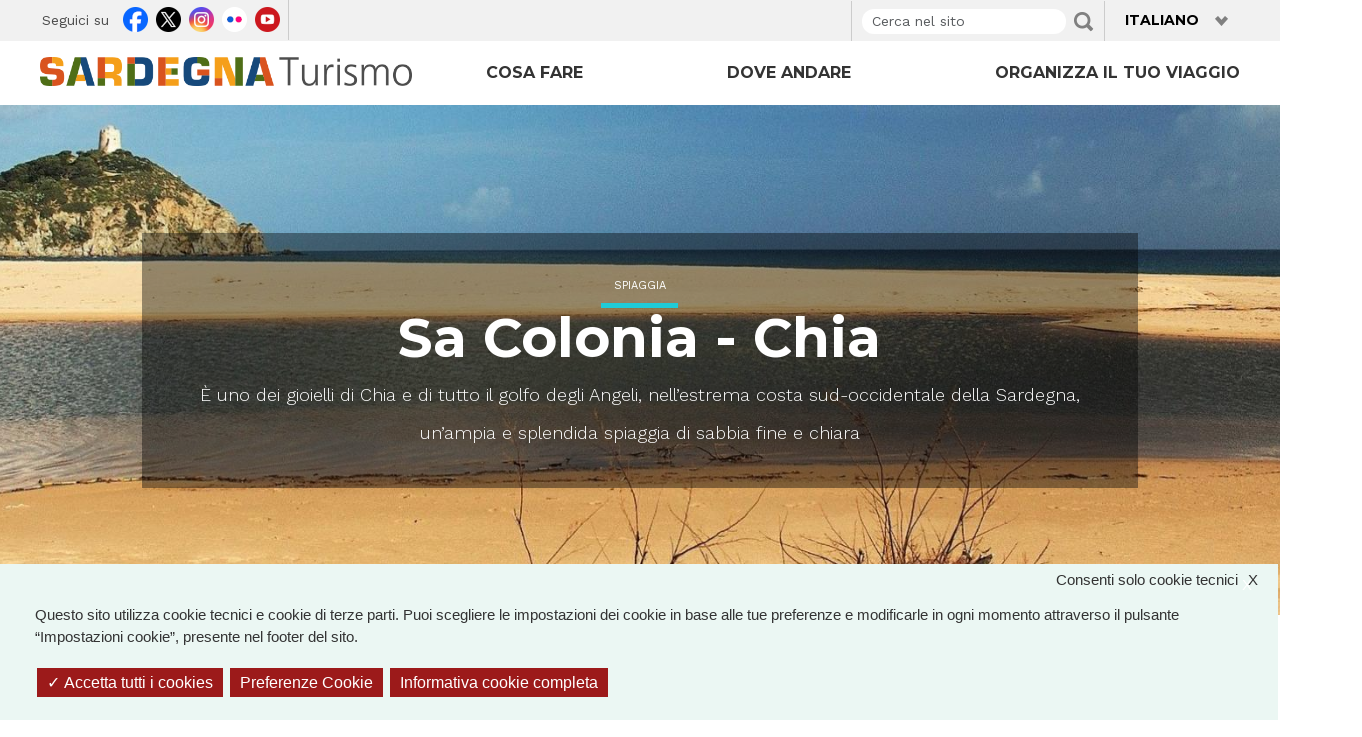

--- FILE ---
content_type: text/html; charset=UTF-8
request_url: https://sardegnaturismo.it/it/esplora/sa-colonia-chia
body_size: 15720
content:
<!DOCTYPE html>
<html lang="it" dir="ltr" prefix="content: http://purl.org/rss/1.0/modules/content/  dc: http://purl.org/dc/terms/  foaf: http://xmlns.com/foaf/0.1/  og: http://ogp.me/ns#  rdfs: http://www.w3.org/2000/01/rdf-schema#  schema: http://schema.org/  sioc: http://rdfs.org/sioc/ns#  sioct: http://rdfs.org/sioc/types#  skos: http://www.w3.org/2004/02/skos/core#  xsd: http://www.w3.org/2001/XMLSchema# ">
<head>
  <meta charset="utf-8" />
<meta name="description" content="È uno dei gioielli di Chia e di tutto il golfo degli Angeli, nell’estrema costa sud-occidentale della Sardegna, un’ampia e splendida spiaggia di sabbia fine e chiara" />
<meta name="abstract" content="È uno dei gioielli di Chia e di tutto il golfo degli Angeli, nell’estrema costa sud-occidentale della Sardegna, un’ampia e splendida spiaggia di sabbia fine e chiara" />
<meta name="keywords" content="vacanze, sardegna, mare, cultura, enogastronomia, folklore" />
<link rel="canonical" href="https://sardegnaturismo.it/it/esplora/sa-colonia-chia" />
<link rel="shortlink" href="https://sardegnaturismo.it/it/node/14777" />
<meta name="generator" content="Drupal 7 (http://drupal.org)" />
<link rel="image_src" href="/sites/default/files/attrattori/280192_2.jpg" />
<meta property="og:site_name" content="SardegnaTurismo - Sito ufficiale del turismo della Regione Sardegna" />
<meta property="og:type" content="landmark" />
<meta property="og:url" content="https://sardegnaturismo.it/it/esplora/sa-colonia-chia" />
<meta property="og:description" content="È uno dei gioielli di Chia e di tutto il golfo degli Angeli, nell’estrema costa sud-occidentale della Sardegna, un’ampia e splendida spiaggia di sabbia fine e chiara" />
<meta property="og:image" content="https://sardegnaturismo.it/sites/default/files/attrattori/280192_2.jpg" />
<meta property="og:updated_time" content="2025-03-04T18:02:49+01:00" />
<meta property="place:location:latitude" content="39" />
<meta property="place:location:longitude" content="9" />
<meta property="og:region" content="Sardinia" />
<meta property="og:country_name" content="Italy" />
<meta property="article:published_time" content="2015-11-20T13:35:09+01:00" />
<meta property="article:modified_time" content="2025-03-04T18:02:49+01:00" />
<meta name="twitter:card" content="summary" />
<meta name="twitter:description" content="È uno dei gioielli di Chia e di tutto il golfo degli Angeli, nell’estrema costa sud-occidentale della Sardegna, un’ampia e splendida spiaggia di sabbia fine e chiara" />
<meta name="twitter:creator" content="@SardegnaTurismo" />
<meta name="twitter:image" content="https://sardegnaturismo.it/sites/default/files/attrattori/280192_2.jpg" />
<meta name="Generator" content="Drupal 10 (https://www.drupal.org)" />
<meta name="MobileOptimized" content="width" />
<meta name="HandheldFriendly" content="true" />
<meta name="viewport" content="width=device-width, initial-scale=1.0" />
<script type="application/ld+json">{
    "@context": "https://schema.org",
    "@type": "BreadcrumbList",
    "itemListElement": [
        {
            "@type": "ListItem",
            "position": 1,
            "name": "Home",
            "item": "https://sardegnaturismo.it/it"
        },
        {
            "@type": "ListItem",
            "position": 2,
            "name": "Esplora",
            "item": "https://sardegnaturismo.it/it/node/291670"
        },
        {
            "@type": "ListItem",
            "position": 3,
            "name": "Sa Colonia - Chia"
        }
    ]
}</script>
<link rel="icon" href="/themes/custom/sardegna/favicon.ico" type="image/vnd.microsoft.icon" />
<link rel="alternate" hreflang="it" href="https://sardegnaturismo.it/it/esplora/sa-colonia-chia" />
<link rel="alternate" hreflang="en-gb" href="https://sardegnaturismo.it/en/explore/sa-colonia" />
<link rel="alternate" hreflang="fr" href="https://sardegnaturismo.it/fr/node/14777" />
<link rel="alternate" hreflang="de" href="https://sardegnaturismo.it/de/node/14777" />
<link rel="alternate" hreflang="es" href="https://sardegnaturismo.it/es/node/14777" />
<link rel="alternate" hreflang="ru" href="https://sardegnaturismo.it/ru/node/14777" />
<link rel="alternate" hreflang="zh-hans" href="https://sardegnaturismo.it/zh/node/14777" />

    <meta charset="utf-8">
    <meta name="viewport" content="width=device-width, initial-scale=1.0">
    <meta name="google-site-verification" content="RhRpxQgxukzedLWVh-7_oZHfNvyK-4aVyTb6L_VALxI" />
    <title>SardegnaTurismo - Sito ufficiale del turismo della Regione Sardegna</title>
    <link href='https://fonts.googleapis.com/css?family=Montserrat:700' rel='stylesheet' type='text/css'>
    <link href='https://fonts.googleapis.com/css?family=Work+Sans:400,300,500,600' rel='stylesheet' type='text/css'>
    <link rel="stylesheet" media="all" href="/sites/default/files/css/css_5dEXuX_7KMtCzaPo3Tfd84iRenmiAur6cngTTNNTJls.css?delta=0&amp;language=it&amp;theme=sardegna&amp;include=[base64]" />
<link rel="stylesheet" media="all" href="https://cdnjs.cloudflare.com/ajax/libs/font-awesome/4.3.0/css/font-awesome.min.css" />
<link rel="stylesheet" media="all" href="/sites/default/files/css/css_Nh049JH8yrCcd0wD6OYkyD5bv7nufVGG61my-b1PDbA.css?delta=2&amp;language=it&amp;theme=sardegna&amp;include=[base64]" />
<link rel="stylesheet" media="all" href="/sites/default/files/css/css_4RGrME0rxv_ngpe-5R-ebKfJdFqFQdsNdkx8P7EO7lg.css?delta=3&amp;language=it&amp;theme=sardegna&amp;include=[base64]" />

    
        <script type="text/javascript">
          var base_url = '/';
          var use_wai = '1';
          var hide_services = false;
        </script>
        <script src="/themes/custom/sardegna/tarteaucitron/tarteaucitron.js"></script>
        <script src="/themes/custom/sardegna/tarteaucitron/tarteaucitron.services.js"></script>
                                        <script src="/themes/custom/sardegna/tarteaucitron/lang/tarteaucitron.it.js"></script>
        <script src="/themes/custom/sardegna/js/st_tarteaucitron.config.js"></script>
        <script src="/themes/custom/sardegna/js/st_tarteaucitron.services.js"></script>
</head>
<body class="page-node route--entity-node-canonical path--esplora path-level--esplora path-level--esplora-sa-colonia-chia node-type--attrattore node-type-attrattore node--14777 node--published has-term--tags--7906 has-term--tags--chia has-term--tags--7901 has-term--tags--domusdemaria has-term--tags--7186 has-term--tags--mare has-term--tags--7216 has-term--tags--natura has-term--tags--7856 has-term--tags--panorami has-term--tags--8751 has-term--tags--scenari has-term--tags--7281 has-term--tags--spiagge has-term--attrattore--229 has-term--attrattore--spiaggia current-user-role--anonymous lang--it browser--chrome">
<a href="#main-content" class="visually-hidden focusable">
  Skip to main content
</a>

  <div class="dialog-off-canvas-main-canvas d-flex flex-column h-100" data-off-canvas-main-canvas>
    <div id="page-head">
  <div id="page-top" class="top-fixed">
    <header role="banner" class="container">
      <div class="row">
        <div class="col-md-5">
          <div class="row">
              <div class="region region-header-left">
    <nav id="block-sardegna-linksocial" class="block block-menu navigation menu--link-social" role="navigation" aria-labelledby="block-sardegna-linksocial-menu">
  
      <h2 class="block-title" id="block-sardegna-linksocial-menu">Seguici su</h2>
  
  
  

      

              <ul data-block="header_left" class="menu">
                          <li class="menu-item facebook"
                      >
        <a href="https://www.facebook.com/pages/Visit-Sardinia/287741784610939" link="Facebook" item="facebook">Facebook</a>
              </li>
                      <li class="menu-item twitter"
                      >
        <a href="https://twitter.com/SardegnaTurismo" link="Twitter" item="twitter">Twitter</a>
              </li>
                      <li class="menu-item instagram"
                      >
        <a href="https://www.instagram.com/visit.sardinia/" link="Instagram" item="instagram">Instagram</a>
              </li>
                      <li class="menu-item flickr"
                      >
        <a href="http://www.flickr.com/photos/75094637@N06/sets/" link="Flickr" item="flickr">Flickr</a>
              </li>
                      <li class="menu-item youtube"
                      >
        <a href="http://www.youtube.com/user/visitsardiniatourism" link="Youtube" item="youtube">Youtube</a>
              </li>
        </ul>
  

  </nav>

  </div>

          </div>
        </div>
        <div class="col-md-2 col-lg-3">
          
        </div>
        <div class="col-md-5 col-lg-4 col-sm-12">
              <div class="row region region-header-right">
    <div class="views-exposed-form bef-exposed-form col-8 block block-views block-views-exposed-filter-blockvista-di-ricerca-page-ricerca" data-drupal-selector="views-exposed-form-vista-di-ricerca-page-ricerca" id="block-sardegna-exposedformvista-di-ricercapage-ricerca">
  
  
  
  

  <div class="content">
    <form data-block="header_right" action="/it/ricerca" method="get" id="views-exposed-form-vista-di-ricerca-page-ricerca" accept-charset="UTF-8">
  <div class="form--inline clearfix">
  <div class="js-form-item form-item js-form-type-textfield form-type-textfield js-form-item-search-api-fulltext form-item-search-api-fulltext form-no-label">
      <label for="edit-search-api-fulltext" class="visually-hidden">Fulltext search</label>
        
  <input placeholder="Cerca nel sito" data-drupal-selector="edit-search-api-fulltext" type="text" id="edit-search-api-fulltext" name="search_api_fulltext" value="" size="30" maxlength="128" class="form-text form-control" />


        </div>
    
  <div data-drupal-selector="edit-actions" class="form-actions" id="edit-actions">
    <input data-drupal-selector="edit-submit-vista-di-ricerca" type="submit" id="edit-submit-vista-di-ricerca" value="Applica" class="button js-form-submit form-submit btn btn-secondary" />

</div>

</div>

</form>

  </div>
</div>

<div class="language-switcher-language-url col-4 block block-language block-language-blocklanguage-interface custom-language-switcher" id="block-sardegna-languageswitcher" role="navigation">
  
    

      <div class="dropdown">
      <a class="dropdown-toggle" href="#" role="button"  data-bs-toggle="dropdown" data-bs-target="#DropdownMenu" aria-controls="DropdownMenu" aria-expanded="false">
        <span class="caret"></span>
        Italiano
      </a>
      <ul class="dropdown-menu language-switcher-locale-url" id="DropdownMenu">
                  <li>
            <a href="/it/esplora/sa-colonia-chia" class="active" aria-current="true" hreflang="it">Italiano</a>
          </li>
                  <li>
            <a href="/en/explore/sa-colonia" class=""  hreflang="en-gb">English</a>
          </li>
                  <li>
            <a href="/fr/node/14777" class=""  hreflang="fr">Français</a>
          </li>
                  <li>
            <a href="/de/node/14777" class=""  hreflang="de">Deutsch</a>
          </li>
                  <li>
            <a href="/es/node/14777" class=""  hreflang="es">Español</a>
          </li>
                  <li>
            <a href="/ru/node/14777" class=""  hreflang="ru">Русский</a>
          </li>
                  <li>
            <a href="/zh/node/14777" class=""  hreflang="zh-hans">简体中文</a>
          </li>
              </ul>
    </div>
  </div>

  </div>

        </div>
      </div>
    </header>
  </div>

  <header id="navbar" role="banner" class="navbar navbar-expand-lg navbar-light bg-light affix-top">
    <div class="container">
      <div class="row">
        <div class="col-md-4 col-12">
          <div class="navbar-header">
                          <a class="logo navbar-btn float-start" href="/it" title="Home">
                <img src="/themes/custom/sardegna/img.png" alt="Home" title="Home" />
              </a>
            
            <button class="navbar-toggler" type="button" data-bs-toggle="collapse" data-bs-target="#navbarMain" aria-controls="navbarMain" aria-expanded="false" aria-label="Toggle navigation">
              <span class="navbar-toggler-icon"></span>
            </button>
          </div>
        </div>

                  <div class="col-md-8 col-12">
            <div class="collapse navbar-collapse" id="navbarMain">
              <nav role="navigation">
                                
                                <div class="d-md-none mobile-menu">
                                      <ul class="nav flex-column">
                                              <li class="nav-item has-children">
                                                      <div class="nav-link-wrapper d-flex justify-content-between align-items-center">
                              <a href="/it/attivita" class="nav-link">COSA FARE</a>
                              <button class="mobile-menu-toggle btn p-0" type="button" data-bs-toggle="collapse" data-bs-target="#mobile-submenu-1" aria-expanded="false" aria-controls="mobile-submenu-1">
                                <span class="toggle-icon">+</span>
                              </button>
                            </div>
                            <div class="collapse" id="mobile-submenu-1">
                              <ul class="nav flex-column submenu-list">
                                                                  <li class="nav-item">
                                    <a href="/eventi" class="nav-link">Calendario Eventi</a>
                                  </li>
                                                                  <li class="nav-item">
                                    <a href="/itinerari" class="nav-link">Itinerari</a>
                                  </li>
                                                                  <li class="nav-item">
                                    <a href="/it/cosa-fare/noi-camminiamo-sardegna" class="nav-link">Noi Camminiamo in Sardegna</a>
                                  </li>
                                                                  <li class="nav-item">
                                    <a href="/it/attivita/vivere-mare" class="nav-link">Vivere il mare</a>
                                  </li>
                                                                  <li class="nav-item">
                                    <a href="/it/attivita/attivita-allaperto" class="nav-link">Active</a>
                                  </li>
                                                                  <li class="nav-item">
                                    <a href="/it/attivita/trovare-benessere" class="nav-link">Natura e benessere</a>
                                  </li>
                                                                  <li class="nav-item">
                                    <a href="/it/attivita/scoprire-cultura" class="nav-link">Scoprire la cultura</a>
                                  </li>
                                                                  <li class="nav-item">
                                    <a href="/it/attivita/mangiar-bene" class="nav-link">Mangiar bene</a>
                                  </li>
                                                                  <li class="nav-item">
                                    <a href="/it/attivita/andare-ad-eventi-culturali" class="nav-link">Eventi da non perdere</a>
                                  </li>
                                                                  <li class="nav-item">
                                    <a href="/it/attivita/unisola-da-esplorare" class="nav-link">Un&#039;isola da esplorare</a>
                                  </li>
                                                              </ul>
                            </div>
                                                  </li>
                                              <li class="nav-item">
                                                      <a href="/it/luoghi" class="nav-link">DOVE ANDARE</a>
                                                  </li>
                                              <li class="nav-item">
                                                      <a href="/it/organizza" class="nav-link">ORGANIZZA IL TUO VIAGGIO</a>
                                                  </li>
                                          </ul>
                                  </div>

                                <div class="d-none d-md-block">
                                        <div class="region region-navigation">
    <div id="block-sardegna-navigazioneprincipale" class="block block-tb-megamenu block-tb-megamenu-menu-blockmain">
  
  
  
  

  <div class="content">
    <div  class="tb-megamenu tb-megamenu-main" role="navigation" aria-label="Navigazione principale">
      <button aria-label="Open main menu" data-target=".nav-collapse" data-toggle="collapse" class="btn btn-navbar tb-megamenu-button" type="button">
      <i class="fa fa-reorder"></i>
    </button>
    <div class="nav-collapse  always-show">
    <ul  class="tb-megamenu-nav nav level-0 items-3" role="list" >
        <li  class="tb-megamenu-item level-1 mega dropdown" data-id="menu_link_content:ca28100a-e821-425f-87b1-ccb1104553bf" data-level="1" data-type="menu_item" data-class="" data-xicon="" data-caption="" data-alignsub="" data-group="0" data-hidewcol="0" data-hidesub="0" data-label="" aria-level="1" >
      <a href="/it/attivita"  class="dropdown-toggle" aria-label="Open main submenu" aria-expanded="false">
          COSA FARE
          <span class="caret"></span>
          </a>
  <div  class="tb-megamenu-submenu dropdown-menu mega-dropdown-menu nav-child" data-class="" data-width="" role="list">
  <div class="mega-dropdown-inner">
          <div  class="tb-megamenu-row row-fluid">
      <div  data-showblocktitle="1" class="tb-megamenu-column span3 mega-col-nav" data-class="" data-width="3" data-hidewcol="" id="tb-megamenu-column-1">
  <div class="tb-megamenu-column-inner mega-inner clearfix">
                 <div  class="tb-block tb-megamenu-block" data-type="block" data-block="sardegna_views_block__banner_megamenu_block">
    <div class="block-inner">
      <div id="block-views-blockbanner-megamenu-block" class="block block-views block-views-blockbanner-megamenu-block">
  
  
  
  

  <div class="content">
              
  <div class="view view-banner-megamenu view-id-banner_megamenu view-display-id-block js-view-dom-id-89a28d35cb1828eeb83fa90f12a463a7c18e2b9b68e6a81efb1904d40f975a47">
  
    
      
      <div class="view-content">
          <div class="views-row">
    <div data-history-node-id="29181" about="/it/cosa-fare-tutte-le-attivita-it" class="node node-banner node-teaser clearfix">

    <div class="image-wrapper">
                    <a href="/it/attivita">
                <img src="/sites/default/files/banner/attivita-all-aria-aperta.jpg" alt="" class="img-fluid" />
      </a>
      </div>
  
  <div class="content-wrapper">
    <div class="content-wrapper content">
      
    </div>
  </div>

</div>

  </div>

    </div>
  
          </div>


  </div>
</div>

    </div>
  </div>

      </div>
</div>

      <div  data-showblocktitle="1" class="tb-megamenu-column span6 mega-col-nav" data-class="" data-width="6" data-hidewcol="" id="tb-megamenu-column-2">
  <div class="tb-megamenu-column-inner mega-inner clearfix">
                 <div  class="tb-block tb-megamenu-block" data-type="block" data-block="sardegna_views_block__termini_tassonomia_megamenu_block">
    <div class="block-inner">
      <div id="block-views-blocktermini-tassonomia-megamenu-block" class="block block-views block-views-blocktermini-tassonomia-megamenu-block">
  
  
  
  

  <div class="content">
              
  <div class="view view-termini-tassonomia-megamenu view-id-termini_tassonomia_megamenu view-display-id-block js-view-dom-id-a5f0362ff4a4645c76156f773d5f8da795b2ac7a891207ce9934caaab0986b08">
  
    
      
      <div class="view-content">
      <div>
  
  <ul>

          <li>  <div class="views-field views-field-name"><span class="field-content"><a href="/it/cosa-fare/noi-camminiamo-sardegna" hreflang="it">Noi Camminiamo in Sardegna</a></span></div>
  </li>
          <li>  <div class="views-field views-field-name"><span class="field-content"><a href="/it/attivita/vivere-mare" hreflang="it">Vivere il mare</a></span></div>
  </li>
          <li>  <div class="views-field views-field-name"><span class="field-content"><a href="/it/attivita/attivita-allaperto" hreflang="it">Active</a></span></div>
  </li>
          <li>  <div class="views-field views-field-name"><span class="field-content"><a href="/it/attivita/trovare-benessere" hreflang="it">Natura e benessere</a></span></div>
  </li>
          <li>  <div class="views-field views-field-name"><span class="field-content"><a href="/it/attivita/scoprire-cultura" hreflang="it">Scoprire la cultura</a></span></div>
  </li>
          <li>  <div class="views-field views-field-name"><span class="field-content"><a href="/it/attivita/mangiar-bene" hreflang="it">Mangiar bene</a></span></div>
  </li>
          <li>  <div class="views-field views-field-name"><span class="field-content"><a href="/it/attivita/andare-ad-eventi-culturali" hreflang="it">Eventi da non perdere</a></span></div>
  </li>
          <li>  <div class="views-field views-field-name"><span class="field-content"><a href="/it/attivita/unisola-da-esplorare" hreflang="it">Un&#039;isola da esplorare</a></span></div>
  </li>
    
  </ul>

</div>

    </div>
  
          </div>


  </div>
</div>

    </div>
  </div>

      </div>
</div>

      <div  data-showblocktitle="1" class="tb-megamenu-column span3 mega-col-nav" data-class="" data-width="3" data-hidewcol="" id="tb-megamenu-column-3">
  <div class="tb-megamenu-column-inner mega-inner clearfix">
                 <div  class="tb-block tb-megamenu-block" data-type="block" data-block="sardegna_cosafaremenu">
    <div class="block-inner">
      <nav id="block-menu-blockcosa-fare-menu" class="block block-menu navigation menu--cosa-fare-menu" role="navigation" aria-labelledby="block-menu-blockcosa-fare-menu-menu">
  
  
  
  

      

              <ul class="menu">
                          <li class="menu-item"
                      >
        <a href="/it/eventi" data-drupal-link-system-path="eventi">Calendario Eventi</a>
              </li>
                      <li class="menu-item"
                      >
        <a href="/it/itinerari" data-drupal-link-system-path="itinerari">Itinerari</a>
              </li>
        </ul>
  

  </nav>

    </div>
  </div>

      </div>
</div>

  </div>

      </div>
</div>

</li>

        <li  class="tb-megamenu-item level-1 mega dropdown" data-id="menu_link_content:901a6a18-a0a7-4517-b58c-914340d12c50" data-level="1" data-type="menu_item" data-class="" data-xicon="" data-caption="" data-alignsub="" data-group="0" data-hidewcol="0" data-hidesub="0" data-label="" aria-level="1" >
      <a href="/it/luoghi"  class="dropdown-toggle" aria-label="Open main submenu" aria-expanded="false">
          DOVE ANDARE
          <span class="caret"></span>
          </a>
  <div  class="tb-megamenu-submenu dropdown-menu mega-dropdown-menu nav-child" data-class="" data-width="" role="list">
  <div class="mega-dropdown-inner">
          <div  class="tb-megamenu-row row-fluid">
      <div  data-showblocktitle="1" class="tb-megamenu-column span4 mega-col-nav" data-class="" data-width="4" data-hidewcol="" id="tb-megamenu-column-4">
  <div class="tb-megamenu-column-inner mega-inner clearfix">
                 <div  class="tb-block tb-megamenu-block" data-type="block" data-block="sardegna_views_block__banner_megamenu_block_1">
    <div class="block-inner">
      <div id="block-views-blockbanner-megamenu-block-1" class="block block-views block-views-blockbanner-megamenu-block-1">
  
  
  
  

  <div class="content">
              
  <div class="view view-banner-megamenu view-id-banner_megamenu view-display-id-block_1 js-view-dom-id-db99762cd03a32ab5a7c0feeb276151dd8e88a8ec51ff6b6c154ae9da0db85d8">
  
    
      
      <div class="view-content">
          <div class="views-row">
    <div data-history-node-id="29176" about="/it/dove-andare-tutta-la-sardegna-it" class="node node-banner node-teaser clearfix">

    <div class="image-wrapper">
                    <a href="/it/luoghi">
                <img src="/sites/default/files/banner/tuttalasardegna-ita.png" alt="" class="img-fluid" />
      </a>
      </div>
  
  <div class="content-wrapper">
    <div class="content-wrapper content">
      
    </div>
  </div>

</div>

  </div>

    </div>
  
          </div>


  </div>
</div>

    </div>
  </div>

      </div>
</div>

      <div  data-showblocktitle="1" class="tb-megamenu-column span4 mega-col-nav" data-class="" data-width="4" data-hidewcol="" id="tb-megamenu-column-5">
  <div class="tb-megamenu-column-inner mega-inner clearfix">
                 <div  class="tb-block tb-megamenu-block" data-type="block" data-block="sardegna_views_block__destinazioni_megamenu_block">
    <div class="block-inner">
      <div id="block-views-blockdestinazioni-megamenu-block" class="block block-views block-views-blockdestinazioni-megamenu-block">
  
  
  
  

  <div class="content">
              
  <div class="view view-destinazioni-megamenu view-id-destinazioni_megamenu view-display-id-block js-view-dom-id-0e87147953e76d735e99037c64c6dc8a688a89fe1e900f520f1f49c1fd777b0d">
  
    
      
      <div class="view-content">
      <div class="item-list">
  
  <ul>

          <li>  <div class="views-field views-field-title"><span class="field-content"><a href="/it/luoghi/centro" hreflang="it">Centro</a></span></div>
  </li>
          <li>  <div class="views-field views-field-title"><span class="field-content"><a href="/it/luoghi/est" hreflang="it">Est</a></span></div>
  </li>
          <li>  <div class="views-field views-field-title"><span class="field-content"><a href="/it/luoghi/nord-est" hreflang="it">Nord Est</a></span></div>
  </li>
          <li>  <div class="views-field views-field-title"><span class="field-content"><a href="/it/luoghi/nord-ovest" hreflang="it">Nord Ovest</a></span></div>
  </li>
          <li>  <div class="views-field views-field-title"><span class="field-content"><a href="/it/luoghi/ovest" hreflang="it">Ovest</a></span></div>
  </li>
          <li>  <div class="views-field views-field-title"><span class="field-content"><a href="/it/luoghi/sud" hreflang="it">Sud</a></span></div>
  </li>
    
  </ul>

</div>

    </div>
  
          </div>


  </div>
</div>

    </div>
  </div>

      </div>
</div>

  </div>

      </div>
</div>

</li>

        <li  class="tb-megamenu-item level-1 mega dropdown" data-id="menu_link_content:3bd9c9d2-c9d9-43c3-a6f3-3cea2fb66287" data-level="1" data-type="menu_item" data-class="" data-xicon="" data-caption="" data-alignsub="" data-group="0" data-hidewcol="0" data-hidesub="0" data-label="" aria-level="1" >
      <a href="/it/organizza"  class="dropdown-toggle" aria-label="Open main submenu" aria-expanded="false">
          ORGANIZZA IL TUO VIAGGIO
          <span class="caret"></span>
          </a>
  <div  class="tb-megamenu-submenu dropdown-menu mega-dropdown-menu nav-child" data-class="" data-width="" role="list">
  <div class="mega-dropdown-inner">
          <div  class="tb-megamenu-row row-fluid">
      <div  data-showblocktitle="1" class="tb-megamenu-column span4 mega-col-nav" data-class="" data-width="4" data-hidewcol="" id="tb-megamenu-column-6">
  <div class="tb-megamenu-column-inner mega-inner clearfix">
                 <div  class="tb-block tb-megamenu-block" data-type="block" data-block="sardegna_views_block__termini_tassonomia_megamenu_block_3">
    <div class="block-inner">
      <div id="block-views-blocktermini-tassonomia-megamenu-block-3" class="block block-views block-views-blocktermini-tassonomia-megamenu-block-3">
  
  
  
  

  <div class="content">
              
  <div class="view view-termini-tassonomia-megamenu view-id-termini_tassonomia_megamenu view-display-id-block_3 js-view-dom-id-ed7df21bd535e80f716a44339c0df4bcff90b1e585ad47ee484a34d6bf3de09c">
  
    
      
      <div class="view-content">
      <div>
  
  <ul>

          <li>  <div class="views-field views-field-name"><span class="field-content"><a href="/it/organizza/come-arrivare-sardegna" hreflang="it">Come arrivare in Sardegna</a></span></div>
  </li>
          <li>  <div class="views-field views-field-name"><span class="field-content"><a href="/it/organizza/come-muoversi-sardegna" hreflang="it">Come muoversi in Sardegna</a></span></div>
  </li>
          <li>  <div class="views-field views-field-name"><span class="field-content"><a href="/it/organizza/vacanza-sicura" hreflang="it">Vacanza sicura</a></span></div>
  </li>
          <li>  <div class="views-field views-field-name"><span class="field-content"><a href="/it/organizza/lassistenza-sanitaria" hreflang="it">L’assistenza sanitaria</a></span></div>
  </li>
    
  </ul>

</div>

    </div>
  
          </div>


  </div>
</div>

    </div>
  </div>

      </div>
</div>

      <div  data-showblocktitle="1" class="tb-megamenu-column span4 mega-col-nav" data-class="" data-width="4" data-hidewcol="" id="tb-megamenu-column-7">
  <div class="tb-megamenu-column-inner mega-inner clearfix">
                 <div  class="tb-block tb-megamenu-block" data-type="block" data-block="sardegna_views_block__termini_tassonomia_megamenu_block_4">
    <div class="block-inner">
      <div id="block-views-blocktermini-tassonomia-megamenu-block-4" class="block block-views block-views-blocktermini-tassonomia-megamenu-block-4">
  
  
  
  

  <div class="content">
              
  <div class="view view-termini-tassonomia-megamenu view-id-termini_tassonomia_megamenu view-display-id-block_4 js-view-dom-id-bd5605212a6aef841aafb01c0963a2f8c953b38752c9c95523d29e39ab7c2f74">
  
    
      
      <div class="view-content">
      <div>
  
  <ul>

          <li>  <div class="views-field views-field-name"><span class="field-content"><a href="/it/organizza/clima-sardegna" hreflang="it">Il clima in Sardegna</a></span></div>
  </li>
          <li>  <div class="views-field views-field-name"><span class="field-content"><a href="/it/organizza/viaggiatori-disabilita-mobilita-ridotta" hreflang="it">Viaggiatori con disabilità o con mobilità ridotta</a></span></div>
  </li>
          <li>  <div class="views-field views-field-name"><span class="field-content"><a href="/it/organizza/consigli-pratici" hreflang="it">Consigli pratici</a></span></div>
  </li>
          <li>  <div class="views-field views-field-name"><span class="field-content"><a href="/it/organizza/accessibilita" hreflang="it">Accessibilità</a></span></div>
  </li>
    
  </ul>

</div>

    </div>
  
          </div>


  </div>
</div>

    </div>
  </div>

      </div>
</div>

      <div  data-showblocktitle="1" class="tb-megamenu-column span4 mega-col-nav" data-class="" data-width="4" data-hidewcol="" id="tb-megamenu-column-8">
  <div class="tb-megamenu-column-inner mega-inner clearfix">
                 <div  class="tb-block tb-megamenu-block" data-type="block" data-block="sardegna_organizzamenu">
    <div class="block-inner">
      <nav id="block-menu-blockorganizza-menu" class="block block-menu navigation menu--organizza-menu" role="navigation" aria-labelledby="block-menu-blockorganizza-menu-menu">
  
  
  
  

      
        <ul class="menu nav">
                                                                                                  <li class="menu-item first last leaf offset-sm-3 col-sm-3 col-6 dove-dormire alloggi">
        <a href="/it/organizza/alloggi" data-drupal-link-system-path="organizza/alloggi">Dove dormire</a>
        </li>
    </ul>
  


  </nav>

    </div>
  </div>

      </div>
</div>

  </div>

      </div>
</div>

</li>

  </ul>

      </div>
  </div>

  </div>
</div>

  </div>

                                  </div>
              </nav>
            </div>
          </div>
              </div>
    </div>
  </header>
</div>

<div class="container">
  
      </div>

  <div id="page-highlighted" class="highlighted">
    <div class="jumbotron row">
      
            
        <div class="region region-highlighted">
    <div data-drupal-messages-fallback class="hidden"></div>
<div class="views-element-container block block-views block-views-blockjumbotron-top-contenuti-block" id="block-sardegna-views-block-jumbotron-top-contenuti-block">
  
  
  
  

  <div class="content">
        
  <div data-block="highlighted"><div class="content-top-container view view-jumbotron-top-contenuti view-id-jumbotron_top_contenuti view-display-id-block js-view-dom-id-375722cf177aa2fe4f8795634c5f7c0fdee5d77f31f6ac4928198b6f8c51f096">
  
    
      
      <div class="view-content">
          <div class="views-row">
          
  <div class="views-field views-field-field-immagine-top">
    <div class="field-content">
        <img loading="lazy" src="/sites/default/files/styles/top_pagina/public/attrattori/280192_2.jpg?itok=eDWpqNjp" width="1920" height="583" typeof="foaf:Image" class="img-fluid image-style-top-pagina" />



    </div>
  </div>

  <div class="text-content-top dark">
    <div class="container">
      <div class="row">
        <div class="content col-xl-10 offset-xl-1">
          <div class="text-content">
                            <div class="views-field views-field-field-cosa-fare"><div class="field-content"><div class="field-type-taxonomy-term-reference">
  
</div>
</div></div>                              <div class="views-field views-field-field-conoscere"><div class="field-content"></div></div>                                                            <div class="views-field views-field-field-tipologia-attrattore"><div class="field-content"><span class="lineage-item lineage-item-level-0">Spiaggia</span></div></div>                              <div class="views-field views-field-title-field"><h2 class="field-content">Sa Colonia - Chia</h2></div>                              <div class="views-field views-field-field-occhiello"><div class="field-content">È uno dei gioielli di Chia e di tutto il golfo degli Angeli, nell’estrema costa sud-occidentale della Sardegna, un’ampia e splendida spiaggia di sabbia fine e chiara</div></div>                                                                                    </div>
        </div>
      </div>
    </div>
  </div>

  </div>

    </div>
  
          </div>
</div>

  </div>
</div>

  </div>

    </div>
  </div>

<div id="main-content"></div>
<div id="page-content" class="">
      <section>
        <div class="region region-content">
    <div id="block-system-main" class="block block-system">
  
    
  <div class="content">
    

<div data-history-node-id="14777" about="/it/esplora/sa-colonia-chia" class="place-attrattore node node--type-attrattore node--view-mode-full clearfix" id="node-14777">
  <div class="content">
    <div class="container content-top-container first-block">
            <div class="content-body">
        <div class="row">
          <div class="col-xl-10 offset-xl-1">
            <div class="block block-system container">
  
    
  <div class="content">
          <div class="container">
  <div class="row">
      <ol class="breadcrumb"><li><a href="/it">Home</a></li><li><a href="/it/node/291670">Esplora</a></li><li class="active">Sa Colonia - Chia</li></ol>
  </div>
</div>



      </div>
</div>

            <div class="row">
                              <div class="col-sm-9">
                                      <div class="field field--name-field-occhiello field--type-string-long field--label-hidden field__item">
                      È uno dei gioielli di Chia e di tutto il golfo degli Angeli, nell’estrema costa sud-occidentale della Sardegna, un’ampia e splendida spiaggia di sabbia fine e chiara
                    </div>
                                  </div>
                <div class="col-sm-3">
                                    <div data-history-node-id="14777" about="/it/esplora/sa-colonia-chia" class="place-attrattore node node--type-attrattore node--view-mode-mappa-piccola clearfix">
  
  

  <div class="image-wrapper">
      </div>

  <div class="content-wrapper">
    <div class="content-wrapper content col-xl-10">
                  
            <div class="field field--name-field-georef field--type-geofield field--label-hidden field__item"><div id="leaflet-map-node-attrattore-14777-field-georef--2"  style="min-width: 150px; height: 255px"></div>
</div>
      
    </div>

          </div>
</div>

                </div>
                          </div>
            <div class="row">
              <div class="col-sm-12">
                <div class="main-content">
                                                                                                                                    <div class="st-descrizione-sintetica st-descrizione-content" style="display:block;">
                        
            <div class="clearfix text-formatted field field--name-field-descrizione-sintetica field--type-text-long field--label-hidden field__item"><p>La potrai raggiungere anche a piedi percorrendo un sentiero che attraversa il promontorio sormontato da una torre spagnola e ricoperto da macchia mediterranea, ai piedi del quale vedrai i ruderi della città fenicia di <strong><em>Bithia</em></strong> (VIII secolo a.C.). La spiaggia di <em>sa Colonia</em> è uno dei ‘pezzi pregiati’ della lunga costa di <strong>Chia</strong>, nel territorio di <strong>Domus de Maria</strong>: una grande distesa di sabbia soffice di colore bianco-ambrato, che s’immerge in un mare cristallino e color smeraldo, con fondali che digradano dolcemente verso il largo. A caratterizzare ulteriormente l’arenile è l’isolotto del <em>Cardolinu</em>, unito alla spiaggia da uno stretto istmo sabbioso.</p>
</div>
      
                        <ul class="pager">
                          <li><button class="st-descrizione-sintetica-toggler st-descrizioni-toggler">Scopri di più</button></li>
                        </ul>
                      </div>
                      <div class="st-descrizione-completa st-descrizione-content" style="display:none;">
                        
            <div class="clearfix text-formatted field field--name-body field--type-text-with-summary field--label-hidden field__item"><p>La potrai raggiungere anche a piedi percorrendo un sentiero che attraversa il promontorio sormontato da una torre spagnola e ricoperto da macchia mediterranea, ai piedi del quale vedrai i ruderi della città fenicia di <strong><em>Bithia</em></strong> (VIII secolo a.C.). La spiaggia di <em>sa Colonia</em> è uno dei ‘pezzi pregiati’ della lunga costa di <strong>Chia</strong>, nel territorio di <strong>Domus de Maria</strong>: una grande distesa di sabbia soffice di colore bianco-ambrato, che s’immerge in un mare cristallino e color smeraldo, con fondali che digradano dolcemente verso il largo. A caratterizzare ulteriormente l’arenile è l’isolotto del <em>Cardolinu</em>, unito alla spiaggia da uno stretto istmo sabbioso.</p>

<p>Da una parte l’arenile è chiuso dal promontorio di <strong>torre Chia</strong>, dall’altra è delimitato da<strong> monte Cogoni</strong>, che lo separa da un altro gioiello, la spiaggia di <strong><em>su Portu</em></strong>. Nei dintorni numerosi servizi: noleggio attrezzature da spiaggia e canoe, campeggio, bar, ristoranti, comodo parcheggio e servizi di accessibilità. <em>Sa Colonia</em> è anche una delle mete preferite per gli amanti del surf, esposta a forti venti, di pesca subacquea e immersioni, per la bellezza dei fondali. Alle sue spalle, oltre a bellissime dune, ammirerai lo <strong>stagno di Chia</strong>. Al mare assocerai un tuffo nell’archeologia: tra le rovine di <em>Bithia</em> ammirerai i resti di un<strong><em> tophet</em></strong>, cimitero per i bambini, della strada che portava alla città principale, <strong>Nora</strong>, e della necropoli, dove era collocato anche il tempio del dio Bes, la cui statua è conservata al <strong>museo archeologico nazionale</strong> di Cagliari.</p>

<p>La baia di Chia è una delle località turistiche più belle e rinomate dell’intera Sardegna: un angolo di paradiso lungo sette chilometri. Andando da torre Chia verso ovest, incontrerai le spiagge di <strong><em>sa Tuerra</em></strong>, <strong>Porto Campana</strong>, <strong><em>de su Sali</em></strong> sino ad arrivare a <strong><em>su Giudeu</em></strong>, la più bella, spesso scelta come scenario di spot televisivi. Alla spalle c’è lo <strong>stagno di Spartivento</strong>, habitat di numerose specie rare. All’estremità occidentale, in un’insenatura riparata, c’è <strong>Cala Cipolla</strong>. Da qui raggiungerai il <strong>faro </strong>di <strong>capo Spartivento</strong>, dalla cui vetta il tuo sguardo dominerà l’intera costa del basso Sulcis.</p>
</div>
      
                        <ul class="pager">
                          <li><button class="st-descrizione-completa-toggler st-descrizioni-toggler">Mostra meno</button></li>
                        </ul>
                      </div>
                                                      </div>
              </div>
            </div>
                          <div class="row">
                <div class="col-sm-12">
                  
                </div>
              </div>
                      </div>
        </div>
      </div>
              <div class="why-visit block">
          <div class="row">
            <div class="col-md-6">
              <h2>Visita questo posto perché...</h2>
            </div>
            <div class="col-md-6">
              
            <div class="clearfix text-formatted field field--name-field-why-visit field--type-text-long field--label-hidden field__item"><p><em>Sabbia bianca e morbida, mare verde smeraldo, fondali bassi e un isolotto unito alla spiaggia, dove sorse un’antichissima città: è la splendida spiaggia di sa Colonia</em></p></div>
      
            </div>
          </div>
        </div>
      
      
      <div class="container-fluid block">
        <h2 class="block-title">Nelle vicinanze</h2>
        <div class="mappa-posizionamento">
                                                                        <ul class="nav nav-tabs">
              <li class="nav-item link-mappe-contenuti-vicinanze">
                <a class="nav-link active" href="#mappe-contenuti-vicinanze" data-bs-toggle="tab">Nelle vicinanze</a>
              </li>
              <li class="nav-item link-dove-si-trova">
                <a class="nav-link" href="#dove-si-trova" data-bs-toggle="tab">Dove si trova</a>
              </li>
            </ul>
            <div class="mappa-content tab-content">
              <div id="mappe-contenuti-vicinanze" class="container-fluid mappa-section tab-pane fade show active">
                <div class="block block-st-blocchi-contenuti block-extended-openlayers" id="block-extended-openlayers">
  
  
  
  

  <div class="content">
    <div class="row">
  <div class="col-md-12 openlayers-wrapper">
    <div class="openlayers-loading-wrapper">Loading map data</div>
    <div
      style="height: 600px"
      data-map="openlayers"
      id="map"
      data-url="/it/mappe-contenuti-nelle-vicinanze?lat=38.895450101087&amp;lon=8.879917759247&amp;field_georef_proximity%5Borigin%5D%5Blat%5D=38.895450101087&amp;field_georef_proximity%5Borigin%5D%5Blon%5D=8.879917759247"
      data-url-feature="/it/api/openlayers6/show/__NODE__/__DISPLAY__"
      data-view="mappe_contenuti_nelle_vicinanze:rest_export_1"
      data-center-lat="38.895450101087"
      data-center-lon="8.879917759247"
      data-lat="lat"
      data-lon="lon"
      data-nid="id",
      data-view-mode="teaser"
      data-popup-enabled="1"
      data-zoom="10"
      data-cluster-enabled="0"
      data-cluster-distance="35"
      data-filter-field=""
      data-tile-wms=''
      data-icon=""
    ></div>
    <div class="ol-popup popup">
      <a href="#" class="ol-popup-closer popup-closer"></a>
      <div class="popup-content"></div>
    </div>
  </div>
  <div class="col-md-3">
    
    
  </div>
</div>

  </div>
</div>

              </div>
              <div id="dove-si-trova" class="container mappa-section tab-pane fade">
                <div class="row">
                                      <div class="col-md-4 mappetta-dove-si-trova" data-leaflet-duplicate-fix="dove-si-trova">
                                            <div data-history-node-id="14777" about="/it/esplora/sa-colonia-chia" class="place-attrattore node node--type-attrattore node--view-mode-mappa-piccola clearfix">
  
  

  <div class="image-wrapper">
      </div>

  <div class="content-wrapper">
    <div class="content-wrapper content col-xl-10">
                  
            <div class="field field--name-field-georef field--type-geofield field--label-hidden field__item"><div id="leaflet-map-node-attrattore-14777-field-georef--2"  style="min-width: 150px; height: 255px"></div>
</div>
      
    </div>

          </div>
</div>

                    </div>
                    <div class="col-md-8">
                      
                      
  <div class="clearfix text-formatted field field--name-field-come-arrivare field--type-text-long field--label-above">
    <div class="field__label">Come arrivare</div>
              <div class="field__item"><p>È raggiungibile percorrendo la SS 195, strada panoramica caratterizzata dalle numerose discese alle diverse spiagge della zona: per raggiungere quindi Sa Colonia è necessario seguire i cartelli per la spiaggia.</p>
</div>
          </div>

                    </div>
                                  </div>
              </div>
            </div>
                  </div>
      </div>

                  <div class="container content-body servizi-contatti block">
          <div class="row">
            <div class="col-sm-10 offset-sm-1">
              <div class="row">
                                  <div class="col-sm-12">
                    
                    
                  </div>
                              </div>
              <div class="row">
                                  <div class="col-sm-12">
                    
                    
                  </div>
                              </div>
            </div>
          </div>
        </div>
      
         
                                                                  
          <div class="container loquis-widget-container block">
            <h2 class="block-title">Storie audio nelle vicinanze</h2>
            <div class="loquis-widget-wrapper">
              <iframe
                src="https://www.loquis.com/it/embed/italia-carousel?lat=38.895450101087&lon=8.879917759247&widget_id=regionesardegna"
                width="100%"
                height="250"
                style="border: 0"
                allowfullscreen
                title="Widget Loquis - Storie audio nelle vicinanze"
                loading="lazy"
              ></iframe>
            </div>
          </div>
              
    </div>
  </div>
</div>

  </div>
</div>
<div class="views-element-container hidden block block-views block-views-blockinformazioni-block-come-muoversi" id="block-sardegna-informazioni-come-muoversi">
  
  
  
  

  <div class="content">
    
  </div>
</div>

  </div>

    </section>
  
      <div id="content-boxed-1-wrapper" class="boxed-wrapper">
      <div id="content-boxed-1" class="container content-boxed">
          <div class="region region-content-boxed-1">
    <div class="views-element-container block block-views block-views-blockpotresti-essere-interessato-anche-block" id="block-sardegna-views-block-potresti-essere-interessato-anche-block">
  
      <h2 class="block-title">Potresti essere interessato anche</h2>
  
      <div class="subtitle">Altre attrazioni da scoprire nei dintorni</div>
  
  

  <div class="content">
        
  <div data-block="content_boxed_1"><div class="view view-potresti-essere-interessato-anche view-id-potresti_essere_interessato_anche view-display-id-block js-view-dom-id-28df11346483e452a15477ad1a98665f49df3eb1a9d68b1a692b5c4975efa92f">
  
    
      
      <div class="view-content">
      <div data-settings="{&quot;grouping&quot;:{},&quot;row_class&quot;:&quot;&quot;,&quot;default_row_class&quot;:true,&quot;uses_fields&quot;:false,&quot;items&quot;:1,&quot;margin&quot;:0,&quot;nav&quot;:true,&quot;autoplay&quot;:false,&quot;autoplayHoverPause&quot;:false,&quot;loop&quot;:false,&quot;dots&quot;:true,&quot;dimensionMobile&quot;:&quot;0&quot;,&quot;itemsMobile&quot;:1,&quot;dimensionDesktop&quot;:&quot;0&quot;,&quot;itemsDesktop&quot;:1,&quot;responsive&quot;:{&quot;0&quot;:{&quot;items&quot;:1},&quot;993&quot;:{&quot;items&quot;:2},&quot;1200&quot;:{&quot;items&quot;:3}}}" class="owl-slider-wrapper owl-carousel owl-theme">
  
      <div><div data-history-node-id="14239" about="/it/esplora/monte-cogoni" class="place-attrattore node node--type-attrattore node--view-mode-teaser clearfix">
  
  

  <div class="image-wrapper">
          <div class="field field-name-field-immagine-top field-type-image field-label-hidden">
    <div class="field-items">
                <div class="field-item odd item-1 first last" rel="schema:image" resource="public://attrattori/baia_di_chia_-autore_ks_-_cc_by-sa_3.0_https_creativecommons.org_licenses_by-sa3.0_via_wikimedia_commons.jpg">
          <a href="/it/esplora/monte-cogoni" hreflang="it"><img loading="lazy" class="img-fluid image-style-medio" src="/sites/default/files/styles/medio/public/attrattori/baia_di_chia_-autore_ks_-_cc_by-sa_3.0_https_creativecommons.org_licenses_by-sa3.0_via_wikimedia_commons.jpg?itok=rxH_XBvI" width="600" height="400" typeof="foaf:Image" />

</a>

      </div>
      </div>
</div>

            </div>

  <div class="content-wrapper">
    <div class="content-wrapper content col-xl-10">
                  
      <div class="field field-name-field-tipologia-attrattore field-type-taxonomy-term-reference field-label-hidden">
      <div class="field-items">
                            <div class="field-item even item-1 first last" rel=""><span class="lineage-item lineage-item-level-0">Spiaggia</span></div>
              </div>
    </div>
    
            <div class="field field--name-title field--type-string field--label-hidden field__item"><h2><a href="/it/esplora/monte-cogoni" hreflang="it">Monte Cogoni</a></h2></div>
      
    </div>

          </div>
</div>
</div>
      <div><div data-history-node-id="14816" about="/it/esplora/su-portu-chia" class="place-attrattore node node--type-attrattore node--view-mode-teaser clearfix">
  
  

  <div class="image-wrapper">
          <div class="field field-name-field-immagine-top field-type-image field-label-hidden">
    <div class="field-items">
                <div class="field-item odd item-1 first last" rel="schema:image" resource="public://galleria/su_portu_vista_dalla_torre_di_chia_-_domusdemaria_-_autrice_elisa_locci_-_shutterstock.com_rsz.jpg">
          <a href="/it/esplora/su-portu-chia" hreflang="it"><img loading="lazy" class="img-fluid image-style-medio" src="/sites/default/files/styles/medio/public/galleria/su_portu_vista_dalla_torre_di_chia_-_domusdemaria_-_autrice_elisa_locci_-_shutterstock.com_rsz.jpg?itok=aplgewEE" width="600" height="400" typeof="foaf:Image" />

</a>

      </div>
      </div>
</div>

            </div>

  <div class="content-wrapper">
    <div class="content-wrapper content col-xl-10">
                  
      <div class="field field-name-field-tipologia-attrattore field-type-taxonomy-term-reference field-label-hidden">
      <div class="field-items">
                            <div class="field-item even item-1 first last" rel=""><span class="lineage-item lineage-item-level-0">Spiaggia</span></div>
              </div>
    </div>
    
            <div class="field field--name-title field--type-string field--label-hidden field__item"><h2><a href="/it/esplora/su-portu-chia" hreflang="it">Su Portu - Chia</a></h2></div>
      
    </div>

          </div>
</div>
</div>
      <div><div data-history-node-id="264036" about="/it/esplora/cala-del-morto-chia" class="place-attrattore node node--type-attrattore node--view-mode-teaser clearfix">
  
  

  <div class="image-wrapper">
          <div class="field field-name-field-immagine-top field-type-image field-label-hidden">
    <div class="field-items">
                <div class="field-item odd item-1 first last" rel="schema:image" resource="public://galleria/cala_del_morto_-_chia_3_0.jpg">
          <a href="/it/esplora/cala-del-morto-chia" hreflang="it"><img loading="lazy" class="img-fluid image-style-medio" src="/sites/default/files/styles/medio/public/galleria/cala_del_morto_-_chia_3_0.jpg?itok=o2DIxXch" width="600" height="400" typeof="foaf:Image" />

</a>

      </div>
      </div>
</div>

            </div>

  <div class="content-wrapper">
    <div class="content-wrapper content col-xl-10">
                  
      <div class="field field-name-field-tipologia-attrattore field-type-taxonomy-term-reference field-label-hidden">
      <div class="field-items">
                            <div class="field-item even item-1 first last" rel=""><span class="lineage-item lineage-item-level-0">Cala</span></div>
              </div>
    </div>
    
            <div class="field field--name-title field--type-string field--label-hidden field__item"><h2><a href="/it/esplora/cala-del-morto-chia" hreflang="it">Cala del Morto - Chia</a></h2></div>
      
    </div>

          </div>
</div>
</div>
      <div><div data-history-node-id="13980" about="/it/esplora/porto-campana-chia" class="place-attrattore node node--type-attrattore node--view-mode-teaser clearfix">
  
  

  <div class="image-wrapper">
          <div class="field field-name-field-immagine-top field-type-image field-label-hidden">
    <div class="field-items">
                <div class="field-item odd item-1 first last" rel="schema:image" resource="public://attrattori/campanadunechiafoto_marcello_chiodino.jpg">
          <a href="/it/esplora/porto-campana-chia" hreflang="it"><img loading="lazy" class="img-fluid image-style-medio" src="/sites/default/files/styles/medio/public/attrattori/campanadunechiafoto_marcello_chiodino.jpg?itok=Vp-bi5YW" width="600" height="400" typeof="foaf:Image" />

</a>

      </div>
      </div>
</div>

            </div>

  <div class="content-wrapper">
    <div class="content-wrapper content col-xl-10">
                  
      <div class="field field-name-field-tipologia-attrattore field-type-taxonomy-term-reference field-label-hidden">
      <div class="field-items">
                            <div class="field-item even item-1 first last" rel=""><span class="lineage-item lineage-item-level-0">Spiaggia</span></div>
              </div>
    </div>
    
            <div class="field field--name-title field--type-string field--label-hidden field__item"><h2><a href="/it/esplora/porto-campana-chia" hreflang="it">Porto Campana - Chia</a></h2></div>
      
    </div>

          </div>
</div>
</div>
      <div><div data-history-node-id="14814" about="/it/esplora/su-giudeu" class="place-attrattore node node--type-attrattore node--view-mode-teaser clearfix">
  
  

  <div class="image-wrapper">
          <div class="field field-name-field-immagine-top field-type-image field-label-hidden">
    <div class="field-items">
                <div class="field-item odd item-1 first last" rel="schema:image" resource="public://galleria/ssk_115217578_chia_isolotto_giudeu_jerry_sturm_rsz.jpg">
          <a href="/it/esplora/su-giudeu" hreflang="it"><img loading="lazy" class="img-fluid image-style-medio" src="/sites/default/files/styles/medio/public/galleria/ssk_115217578_chia_isolotto_giudeu_jerry_sturm_rsz.jpg?itok=Wah0r_qx" width="600" height="400" typeof="foaf:Image" />

</a>

      </div>
      </div>
</div>

            </div>

  <div class="content-wrapper">
    <div class="content-wrapper content col-xl-10">
                  
      <div class="field field-name-field-tipologia-attrattore field-type-taxonomy-term-reference field-label-hidden">
      <div class="field-items">
                            <div class="field-item even item-1 first last" rel=""><span class="lineage-item lineage-item-level-0">Spiaggia</span></div>
              </div>
    </div>
    
            <div class="field field--name-title field--type-string field--label-hidden field__item"><h2><a href="/it/esplora/su-giudeu" hreflang="it">Su Giudeu</a></h2></div>
      
    </div>

          </div>
</div>
</div>
      <div><div data-history-node-id="264041" about="/it/esplora/sacqua-durci-chia" class="place-attrattore node node--type-attrattore node--view-mode-teaser clearfix">
  
  

  <div class="image-wrapper">
          <div class="field field-name-field-immagine-top field-type-image field-label-hidden">
    <div class="field-items">
                <div class="field-item odd item-1 first last" rel="schema:image" resource="public://attrattori/sacqua_durci_-_chia_-_elisa_locci_-_www.shutterstock.com_.jpg">
          <a href="/it/esplora/sacqua-durci-chia" hreflang="it"><img loading="lazy" class="img-fluid image-style-medio" src="/sites/default/files/styles/medio/public/attrattori/sacqua_durci_-_chia_-_elisa_locci_-_www.shutterstock.com_.jpg?itok=XFLjjDK6" width="600" height="400" typeof="foaf:Image" />

</a>

      </div>
      </div>
</div>

            </div>

  <div class="content-wrapper">
    <div class="content-wrapper content col-xl-10">
                  
      <div class="field field-name-field-tipologia-attrattore field-type-taxonomy-term-reference field-label-hidden">
      <div class="field-items">
                            <div class="field-item even item-1 first last" rel=""><span class="lineage-item lineage-item-level-0">Spiaggia</span></div>
              </div>
    </div>
    
            <div class="field field--name-title field--type-string field--label-hidden field__item"><h2><a href="/it/esplora/sacqua-durci-chia" hreflang="it">S&#039;Acqua Durci - Chia</a></h2></div>
      
    </div>

          </div>
</div>
</div>
      <div><div data-history-node-id="14134" about="/it/esplora/cala-cipolla" class="place-attrattore node node--type-attrattore node--view-mode-teaser clearfix">
  
  

  <div class="image-wrapper">
          <div class="field field-name-field-immagine-top field-type-image field-label-hidden">
    <div class="field-items">
                <div class="field-item odd item-1 first last" rel="schema:image" resource="public://attrattori/shutterstock_290066282_cala_cipolla_elisa_locci.jpg">
          <a href="/it/esplora/cala-cipolla" hreflang="it"><img loading="lazy" class="img-fluid image-style-medio" src="/sites/default/files/styles/medio/public/attrattori/shutterstock_290066282_cala_cipolla_elisa_locci.jpg?itok=imXdDUFN" width="600" height="400" typeof="foaf:Image" />

</a>

      </div>
      </div>
</div>

            </div>

  <div class="content-wrapper">
    <div class="content-wrapper content col-xl-10">
                  
      <div class="field field-name-field-tipologia-attrattore field-type-taxonomy-term-reference field-label-hidden">
      <div class="field-items">
                            <div class="field-item even item-1 first last" rel=""><span class="lineage-item lineage-item-level-0">Spiaggia</span></div>
              </div>
    </div>
    
            <div class="field field--name-title field--type-string field--label-hidden field__item"><h2><a href="/it/esplora/cala-cipolla" hreflang="it">Cala Cipolla</a></h2></div>
      
    </div>

          </div>
</div>
</div>
      <div><div data-history-node-id="260871" about="/it/esplora/antica-citta-di-bithia" class="place-attrattore node node--type-attrattore node--view-mode-teaser clearfix">
  
  

  <div class="image-wrapper">
          <div class="field field-name-field-immagine-top field-type-image field-label-hidden">
    <div class="field-items">
                <div class="field-item odd item-1 first last" rel="schema:image" resource="public://attrattori/1024px-bithia_ruins_cristiano_cani.jpg">
          <a href="/it/esplora/antica-citta-di-bithia" hreflang="it"><img loading="lazy" class="img-fluid image-style-medio" src="/sites/default/files/styles/medio/public/attrattori/1024px-bithia_ruins_cristiano_cani.jpg?itok=k_BKndnB" width="600" height="400" typeof="foaf:Image" />

</a>

      </div>
      </div>
</div>

            </div>

  <div class="content-wrapper">
    <div class="content-wrapper content col-xl-10">
                  
      <div class="field field-name-field-tipologia-attrattore field-type-taxonomy-term-reference field-label-hidden">
      <div class="field-items">
                            <div class="field-item even item-1 first last" rel=""><span class="lineage-item lineage-item-level-0">Archeologia punica</span></div>
              </div>
    </div>
    
            <div class="field field--name-title field--type-string field--label-hidden field__item"><h2><a href="/it/esplora/antica-citta-di-bithia" hreflang="it">Antica città di Bithia</a></h2></div>
      
    </div>

          </div>
</div>
</div>
      <div><div data-history-node-id="14308" about="/it/esplora/pinus-village" class="place-attrattore node node--type-attrattore node--view-mode-teaser clearfix">
  
  

  <div class="image-wrapper">
          <div class="field field-name-field-immagine-top field-type-image field-label-hidden">
    <div class="field-items">
                <div class="field-item odd item-1 first last" rel="schema:image" resource="public://attrattori/143203.jpg">
          <a href="/it/esplora/pinus-village" hreflang="it"><img loading="lazy" class="img-fluid image-style-medio" src="/sites/default/files/styles/medio/public/attrattori/143203.jpg?itok=93hfOe3b" width="600" height="400" typeof="foaf:Image" />

</a>

      </div>
      </div>
</div>

            </div>

  <div class="content-wrapper">
    <div class="content-wrapper content col-xl-10">
                  
      <div class="field field-name-field-tipologia-attrattore field-type-taxonomy-term-reference field-label-hidden">
      <div class="field-items">
                            <div class="field-item even item-1 first last" rel=""><span class="lineage-item lineage-item-level-0">Spiaggia</span></div>
              </div>
    </div>
    
            <div class="field field--name-title field--type-string field--label-hidden field__item"><h2><a href="/it/esplora/pinus-village" hreflang="it">Pinus Village</a></h2></div>
      
    </div>

          </div>
</div>
</div>
      <div><div data-history-node-id="13920" about="/it/esplora/santa-margherita-di-pula" class="place-attrattore node node--type-attrattore node--view-mode-teaser clearfix">
  
  

  <div class="image-wrapper">
          <div class="field field-name-field-immagine-top field-type-image field-label-hidden">
    <div class="field-items">
                <div class="field-item odd item-1 first last" rel="schema:image" resource="public://galleria/003_santa_margherita_di_pula_2_tn.jpg">
          <a href="/it/esplora/santa-margherita-di-pula" hreflang="it"><img loading="lazy" class="img-fluid image-style-medio" src="/sites/default/files/styles/medio/public/galleria/003_santa_margherita_di_pula_2_tn.jpg?itok=jxhuxaBo" width="600" height="400" typeof="foaf:Image" />

</a>

      </div>
      </div>
</div>

            </div>

  <div class="content-wrapper">
    <div class="content-wrapper content col-xl-10">
                  
      <div class="field field-name-field-tipologia-attrattore field-type-taxonomy-term-reference field-label-hidden">
      <div class="field-items">
                            <div class="field-item even item-1 first last" rel=""><span class="lineage-item lineage-item-level-0">Spiaggia</span></div>
              </div>
    </div>
    
            <div class="field field--name-title field--type-string field--label-hidden field__item"><h2><a href="/it/esplora/santa-margherita-di-pula" hreflang="it">Santa Margherita di Pula</a></h2></div>
      
    </div>

          </div>
</div>
</div>
      <div><div data-history-node-id="14254" about="/it/esplora/domus-de-maria" class="place-attrattore node node--type-attrattore node--view-mode-teaser clearfix">
  
  

  <div class="image-wrapper">
          <div class="field field-name-field-immagine-top field-type-image field-label-hidden">
    <div class="field-items">
                <div class="field-item odd item-1 first last" rel="schema:image" resource="public://galleria/shutterstock_255896545_chia_capo_spartivento_pecold.jpg">
          <a href="/it/esplora/domus-de-maria" hreflang="it"><img loading="lazy" class="img-fluid image-style-medio" src="/sites/default/files/styles/medio/public/galleria/shutterstock_255896545_chia_capo_spartivento_pecold.jpg?itok=u95fpT08" width="600" height="400" typeof="foaf:Image" />

</a>

      </div>
      </div>
</div>

            </div>

  <div class="content-wrapper">
    <div class="content-wrapper content col-xl-10">
                  
      <div class="field field-name-field-tipologia-attrattore field-type-taxonomy-term-reference field-label-hidden">
      <div class="field-items">
                            <div class="field-item even item-1 first last" rel=""><span class="lineage-item lineage-item-level-0">Paese</span></div>
              </div>
    </div>
    
            <div class="field field--name-title field--type-string field--label-hidden field__item"><h2><a href="/it/esplora/domus-de-maria" hreflang="it">Domus de Maria</a></h2></div>
      
    </div>

          </div>
</div>
</div>
      <div><div data-history-node-id="14652" about="/it/esplora/tuerredda" class="place-attrattore node node--type-attrattore node--view-mode-teaser clearfix">
  
  

  <div class="image-wrapper">
          <div class="field field-name-field-immagine-top field-type-image field-label-hidden">
    <div class="field-items">
                <div class="field-item odd item-1 first last" rel="schema:image" resource="public://attrattori/shutterstock_195872915_tuarredda_pawel_kazmierczak_resize.jpg">
          <a href="/it/esplora/tuerredda" hreflang="it"><img loading="lazy" class="img-fluid image-style-medio" src="/sites/default/files/styles/medio/public/attrattori/shutterstock_195872915_tuarredda_pawel_kazmierczak_resize.jpg?itok=kgxulS0u" width="600" height="400" typeof="foaf:Image" />

</a>

      </div>
      </div>
</div>

            </div>

  <div class="content-wrapper">
    <div class="content-wrapper content col-xl-10">
                  
      <div class="field field-name-field-tipologia-attrattore field-type-taxonomy-term-reference field-label-hidden">
      <div class="field-items">
                            <div class="field-item even item-1 first last" rel=""><span class="lineage-item lineage-item-level-0">Spiaggia</span></div>
              </div>
    </div>
    
            <div class="field field--name-title field--type-string field--label-hidden field__item"><h2><a href="/it/esplora/tuerredda" hreflang="it">Tuerredda</a></h2></div>
      
    </div>

          </div>
</div>
</div>
  
</div>

    </div>
  
          </div>
</div>

  </div>
</div>
<div class="views-element-container block block-views block-views-blockstrutture-ricettive-contestuali-block-1" id="block-sardegna-views-block-strutture-ricettive-contestuali-block-1">
  
      <h2 class="block-title">Strutture ricettive nelle vicinanze</h2>
  
  
  

  <div class="content">
        
  <div data-block="content_boxed_1"><div class="row view view-strutture-ricettive-contestuali view-id-strutture_ricettive_contestuali view-display-id-block_1 js-view-dom-id-25fd606853c10b11d1ee0c9bd05284aae661184cd70fefee5ae4c0b921b81d95">
  
    
      
      <div class="view-content">
          <div class="col-12 col-md-6 col-lg-4 views-row">
    <div class="alloggi">
  <div class="dormire-content-no-img">
    <div class="dormire-img-text">
      <div class="dormire-img">
                  <img src="/themes/custom/sardegna/images/bg_f3f2f3.jpg" />
              </div>
      <div class="dormire-text">
        <div class="titolo-tipo-stelle">
                        <div class="views-field views-field-title"><h2 class="field-content"><a href="/it/tanit-1" hreflang="it">Tanit 1</a></h2></div>                        <div class="views-field views-field-field-tipologia-struttura-ricett"><div class="field-content">Bed and breakfast</div></div>                        <div class="views-field views-field-field-numero-stelle"><div class="field-content">        <span><img src="/themes/custom/sardegna/images/stella-piena.png" /></span>
      <span><img src="/themes/custom/sardegna/images/stella-piena.png" /></span>
  </div></div>                  </div>
        <div class="localit">
                    <div class="views-field views-field-field-localit"><div class="field-content">DOMUS DE MARIA</div></div>                  </div>
      </div>
    </div>
    <div class="house">
      <div class="distanza">
                <div class="views-field views-field-field-geofield-distance"><span class="field-content">0 km</span></div>                </div>
    </div>
  </div>
</div>

  </div>
    <div class="col-12 col-md-6 col-lg-4 views-row">
    <div class="alloggi">
  <div class="dormire-content-no-img">
    <div class="dormire-img-text">
      <div class="dormire-img">
                  <img src="/themes/custom/sardegna/images/bg_f3f2f3.jpg" />
              </div>
      <div class="dormire-text">
        <div class="titolo-tipo-stelle">
                        <div class="views-field views-field-title"><h2 class="field-content"><a href="/it/tanit-2" hreflang="it">TANIT 2</a></h2></div>                        <div class="views-field views-field-field-tipologia-struttura-ricett"><div class="field-content">Bed and breakfast</div></div>                        <div class="views-field views-field-field-numero-stelle"><div class="field-content">        <span><img src="/themes/custom/sardegna/images/stella-piena.png" /></span>
      <span><img src="/themes/custom/sardegna/images/stella-piena.png" /></span>
  </div></div>                  </div>
        <div class="localit">
                    <div class="views-field views-field-field-localit"><div class="field-content">DOMUS DE MARIA</div></div>                  </div>
      </div>
    </div>
    <div class="house">
      <div class="distanza">
                <div class="views-field views-field-field-geofield-distance"><span class="field-content">0 km</span></div>                </div>
    </div>
  </div>
</div>

  </div>
    <div class="col-12 col-md-6 col-lg-4 views-row">
    <div class="alloggi">
  <div class="dormire-content-no-img">
    <div class="dormire-img-text">
      <div class="dormire-img">
                  <img src="/themes/custom/sardegna/images/bg_f3f2f3.jpg" />
              </div>
      <div class="dormire-text">
        <div class="titolo-tipo-stelle">
                        <div class="views-field views-field-title"><h2 class="field-content"><a href="/it/locanda-sa-colonia" hreflang="it">LOCANDA SA COLONIA</a></h2></div>                        <div class="views-field views-field-field-tipologia-struttura-ricett"><div class="field-content">Affittacamere</div></div>                  </div>
        <div class="localit">
                    <div class="views-field views-field-field-localit"><div class="field-content">DOMUS DE MARIA</div></div>                  </div>
      </div>
    </div>
    <div class="house">
      <div class="distanza">
                <div class="views-field views-field-field-geofield-distance"><span class="field-content">0 km</span></div>                </div>
    </div>
  </div>
</div>

  </div>

    </div>
  
        <nav class="pager pager--load-more" role="navigation" aria-labelledby="pagination-heading">
    <h4 id="pagination-heading" class="visually-hidden">Pagination</h4>
          <ul class="pager__items js-pager__items">
        <li class="pager__item">
          <a href="/it/esplora/sa-colonia-chia?page=1" class="use-ajax" rel="next">Mostra altro</a>
        </li>
      </ul>
      </nav>

          </div>
</div>

  </div>
</div>

  </div>

      </div>
    </div>
  
  
  
  
  
  </div>

<footer class="footer">
  <div class="container footer-top">
    <div class="row">
      <div class="col-md-5">
        <div class="loghi">
          <div class="europa">
            <div class="logo-finanziamento europa">
              <a href="http://europa.eu/index_it.htm" title="Unione Europea">
                <img alt="Unione Europea" title="Unione Europea" src="/themes/custom/sardegna/images/footer/f_logo_fesr.png" class="img-fluid" />
              </a>
            </div>
          </div>
          <div class="sardegna-italia">
            <div class="logo-finanziamento sardegna">
              <a href="http://www.regione.sardegna.it/" title="Regione Autonoma della Sardegna">
                <img alt="Regione Autonoma della Sardegna" title="Regione Autonoma della Sardegna" src="/themes/custom/sardegna/images/footer/f_logo_regione.png" class="img-fluid" />
              </a>
            </div>
            <div class="logo-finanziamento italia">
              <a href="http://www.quirinale.it/" title="Presidenza della Repubblica Italiana">
                <img alt="Presidenza della Repubblica Italiana" title="Presidenza della Repubblica Italiana" src="/themes/custom/sardegna/images/footer/f_logo_italia.png" class="img-fluid" />
              </a>
            </div>
          </div>
        </div>
      </div>
      <div class="col-md-7">
        <div class="footer-menu">
            <div class="region region-footer">
    <nav id="block-sardegna-menufooter" class="block block-menu navigation menu--menu-footer" role="navigation" aria-labelledby="block-sardegna-menufooter-menu">
  
  
  
  

      

              <ul data-block="footer" class="menu">
                          <li class="menu-item"
                      >
        <a href="/it/partner-del-progetto" link="Partner del progetto" data-drupal-link-system-path="node/195">Partner del progetto</a>
              </li>
                      <li class="menu-item"
                      >
        <a href="http://operatori.sardegnaturismo.it/" link="Area operatori">Area operatori</a>
              </li>
                      <li class="menu-item"
                      >
        <a href="/it/note-legali" link="Note legali" data-drupal-link-system-path="node/12589">Note legali</a>
              </li>
                      <li class="menu-item"
                      >
        <a href="/it/informativa-privacy" link="Privacy" data-drupal-link-system-path="node/190">Privacy</a>
              </li>
                      <li class="menu-item"
                      >
        <a href="/it/informativa-cookie" link="Informativa cookie" data-drupal-link-system-path="node/265356">Informativa cookie</a>
              </li>
                      <li class="menu-item"
                      >
        <a href="#tarteaucitron" link="Impostazioni cookie">Impostazioni cookie</a>
              </li>
                      <li class="menu-item"
                      >
        <a href="/it/contatti" link="Contatti" data-drupal-link-system-path="node/197">Contatti</a>
              </li>
        </ul>
  

  </nav>

  </div>

        </div>
      </div>
    </div>
  </div>
  <div class="footer-bottom">
    <div class="container">
      <div class="row">
        <div class="col-md-5">
          &copy; 2025 Regione Autonoma della Sardegna
        </div>
        <div class="col-md-7">
          <div class="footer-bottom-right">
            Pagina a cura dell'Assessorato del Turismo Artigianato e Commercio
                          <span class="ms-4"><a href="/admin">AREA RISERVATA</a></span>
                      </div>
        </div>
      </div>
    </div>
  </div>
</footer>

  </div>


<script type="application/json" data-drupal-selector="drupal-settings-json">{"path":{"baseUrl":"\/","pathPrefix":"it\/","currentPath":"node\/14777","currentPathIsAdmin":false,"isFront":false,"currentLanguage":"it"},"pluralDelimiter":"\u0003","suppressDeprecationErrors":true,"ajaxPageState":{"libraries":"[base64]","theme":"sardegna","theme_token":null},"ajaxTrustedUrl":{"\/it\/ricerca":true},"stUniform":{"selectors":["input:checkbox"]},"views":{"ajax_path":"\/it\/views\/ajax","ajaxViews":{"views_dom_id:25fd606853c10b11d1ee0c9bd05284aae661184cd70fefee5ae4c0b921b81d95":{"view_name":"strutture_ricettive_contestuali","view_display_id":"block_1","view_args":"14777","view_path":"\/node\/14777","view_base_path":null,"view_dom_id":"25fd606853c10b11d1ee0c9bd05284aae661184cd70fefee5ae4c0b921b81d95","pager_element":0}}},"leaflet":{"leaflet-map-node-attrattore-14777-field-georef--2":{"mapid":"leaflet-map-node-attrattore-14777-field-georef--2","map":{"label":"- Default Leaflet - OSM Mapnik - ","description":"Leaflet default map.","settings":{"dragging":true,"touchZoom":true,"scrollWheelZoom":false,"doubleClickZoom":true,"zoomControl":true,"zoomControlPosition":"topleft","attributionControl":true,"trackResize":true,"fadeAnimation":true,"zoomAnimation":true,"closePopupOnClick":true,"worldCopyJump":true,"map_position_force":false,"zoom":6,"zoomFiner":0,"minZoom":6,"maxZoom":18,"center":{"lat":0,"lon":0},"path":"{\u0022color\u0022:\u0022#3388ff\u0022,\u0022opacity\u0022:\u00221.0\u0022,\u0022stroke\u0022:true,\u0022weight\u0022:3,\u0022fill\u0022:\u0022depends\u0022,\u0022fillColor\u0022:\u0022*\u0022,\u0022fillOpacity\u0022:\u00220.2\u0022,\u0022radius\u0022:\u00226\u0022}","leaflet_markercluster":{"control":false,"options":"{\u0022spiderfyOnMaxZoom\u0022:true,\u0022showCoverageOnHover\u0022:true,\u0022removeOutsideVisibleBounds\u0022: false}","excluded":false,"include_path":false},"fullscreen":{"control":false,"options":"{\u0022position\u0022:\u0022topleft\u0022,\u0022pseudoFullscreen\u0022:false}"},"gestureHandling":false,"reset_map":{"control":false,"options":"{\u0022position\u0022: \u0022topleft\u0022, \u0022title\u0022: \u0022Reset View\u0022}"},"map_scale":{"control":false,"options":"{\u0022position\u0022:\u0022bottomright\u0022,\u0022maxWidth\u0022:100,\u0022metric\u0022:true,\u0022imperial\u0022:false,\u0022updateWhenIdle\u0022:false}"},"locate":{"control":false,"options":"{\u0022position\u0022: \u0022topright\u0022, \u0022setView\u0022: \u0022untilPanOrZoom\u0022, \u0022returnToPrevBounds\u0022:true, \u0022keepCurrentZoomLevel\u0022: true, \u0022strings\u0022: {\u0022title\u0022: \u0022Locate my position\u0022}}","automatic":false},"fitbounds_options":"{\u0022padding\u0022:[0,0]}","geocoder":{"control":false,"settings":{"set_marker":false,"popup":false,"autocomplete":{"placeholder":"Search Address","title":"Search an Address on the Map"},"position":"topright","input_size":20,"providers":[],"min_terms":4,"delay":800,"zoom":16,"options":""}},"map_lazy_load":{"lazy_load":0}},"layers":{"OpenStreetMap":{"urlTemplate":"https:\/\/tile.openstreetmap.org\/{z}\/{x}\/{y}.png","options":{"maxZoom":19,"attribution":"\u0026copy; \u003Ca href=\u0022https:\/\/www.openstreetmap.org\/copyright\u0022 rel=\u0022noopener noreferrer\u0022\u003EOpenStreetMap\u003C\/a\u003E contributors"}}},"id":"leaflet-map-node-attrattore-14777-field-georef--2","geofield_cardinality":1},"features":[{"type":"point","lat":38.895450101087,"lon":8.8799177592470002,"entity_id":"14777","icon":{"iconType":"marker","iconUrl":"\/themes\/custom\/sardegna\/images\/markers\/marker-dove-si-trova.png","className":"","iconSize":{"x":25,"y":30},"iconAnchor":{"x":"12","y":"30"},"shadowSize":{"x":"","y":""},"shadowAnchor":{"x":"","y":""},"popupAnchor":{"x":"0","y":"-30"}}}]}},"tarteaucitron":{"language":"it"},"TBMegaMenu":{"TBElementsCounter":{"column":8},"theme":"sardegna"},"user":{"uid":0,"permissionsHash":"c9c2742444ce0ccb7af0a2371b8b0c41c2c25ba0c8e8440c8d57710aafa3cf53"}}</script>
<script src="/sites/default/files/js/js_UBE3E6jHcDaGjTut_E-CH8RjC6OOOuFjdQtlaabxLsE.js?scope=footer&amp;delta=0&amp;language=it&amp;theme=sardegna&amp;include=[base64]"></script>

</body>
</html>
